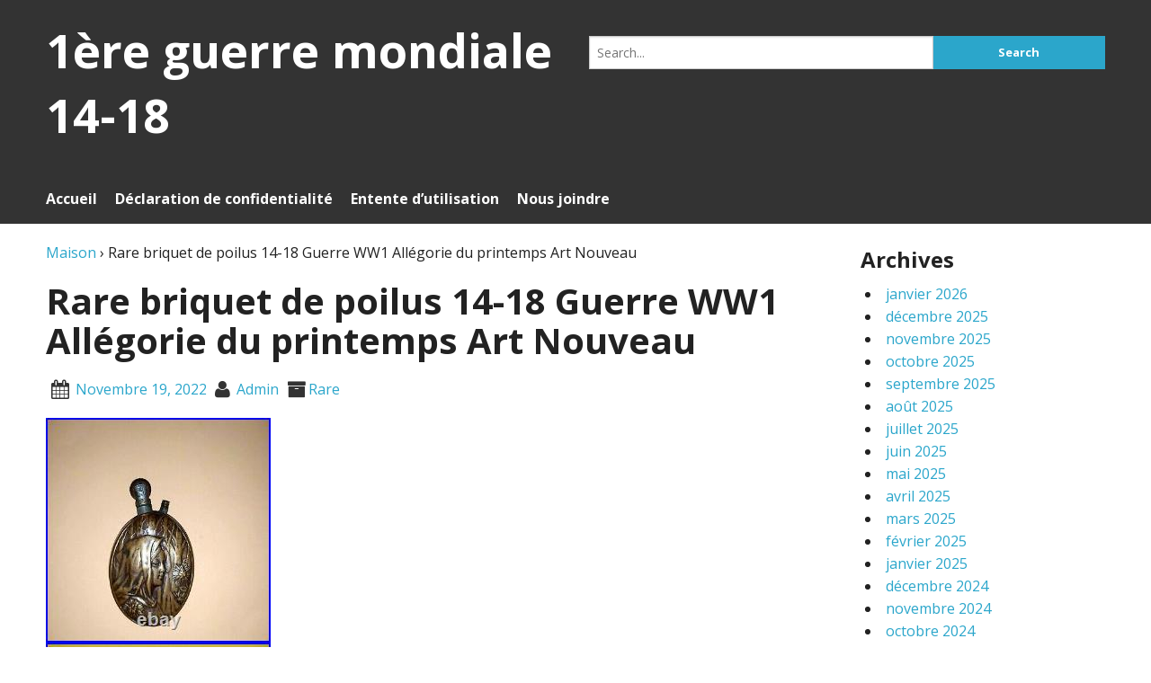

--- FILE ---
content_type: text/html; charset=UTF-8
request_url: https://1ereguerremondiale1418.org/2022/11/rare-briquet-de-poilus-14-18-guerre-ww1-allegorie-du-printemps-art-nouveau-4/
body_size: 5202
content:
<!DOCTYPE html>
<html lang="fr-FR">
<head>
<meta charset="UTF-8">
<meta name="viewport" content="width=device-width, initial-scale=1">
<title>Rare briquet de poilus 14-18 Guerre WW1 Allégorie du printemps Art Nouveau | 1ère guerre mondiale 14-18</title>
<link rel="profile" href="https://gmpg.org/xfn/11">
<link rel="pingback" href="https://1ereguerremondiale1418.org/xmlrpc.php">
<link rel="alternate" type="application/rss+xml" title="1ère guerre mondiale 14-18 &raquo; Flux" href="https://1ereguerremondiale1418.org/feed/" />
<link rel="alternate" type="application/rss+xml" title="1ère guerre mondiale 14-18 &raquo; Flux des commentaires" href="https://1ereguerremondiale1418.org/comments/feed/" />
<link rel='stylesheet' id='codon-font-awesome-css'  href='https:///1ereguerremondiale1418.org/wp-content/themes/default/stylesheets/font-awesome.min.css?ver=4.3' type='text/css' media='all' />
<link rel='stylesheet' id='codon-google-fonts-css'  href='https:///fonts.googleapis.com/css?family=Open+Sans%3A700%2C400%7CUbuntu%3A300%2C400%2C500%2C700&#038;ver=4.1.1' type='text/css' media='all' />
<link rel='stylesheet' id='codon-foundation-style-css'  href='https:///1ereguerremondiale1418.org/wp-content/themes/default/stylesheets/foundation.min.css?ver=5.5.1' type='text/css' media='all' />
<link rel='stylesheet' id='style-css'  href='https:///1ereguerremondiale1418.org/wp-content/themes/default/style.css?ver=4.1.1' type='text/css' media='all' />
<link rel='stylesheet' id='contact-form-7-css'  href='https:///1ereguerremondiale1418.org/wp-content/plugins/contact-form-7/includes/css/styles.css?ver=4.1.1' type='text/css' media='all' />
<link rel='stylesheet' id='A2A_SHARE_SAVE-css'  href='https:///1ereguerremondiale1418.org/wp-content/plugins/add-to-any/addtoany.min.css?ver=1.13' type='text/css' media='all' />
<script type='text/javascript' src='https:///1ereguerremondiale1418.org/wp-includes/js/jquery/jquery.js?ver=1.11.1'></script>
<script type='text/javascript' src='https:///1ereguerremondiale1418.org/wp-includes/js/jquery/jquery-migrate.min.js?ver=1.2.1'></script>
<script type='text/javascript' src='https:///1ereguerremondiale1418.org/wp-content/themes/default/js/vendor/fastclick.js?ver=1.1.1'></script>
<script type='text/javascript' src='https:///1ereguerremondiale1418.org/wp-content/plugins/add-to-any/addtoany.min.js?ver=1.0'></script>
<link rel="EditURI" type="application/rsd+xml" title="RSD" href="https://1ereguerremondiale1418.org/xmlrpc.php?rsd" />
<link rel="wlwmanifest" type="application/wlwmanifest+xml" href="https://1ereguerremondiale1418.org/wp-includes/wlwmanifest.xml" /> 
<link rel='prev' title='Lot 2 Belles Insignes Napoleon Bonaparte XIXe Bronze A Identifier Shako' href='https://1ereguerremondiale1418.org/2022/11/lot-2-belles-insignes-napoleon-bonaparte-xixe-bronze-a-identifier-shako-4/' />
<link rel='next' title='Casque à pointe, spikehelmet Plaque Badoise, modèle 1895 en laiton. WW. 1' href='https://1ereguerremondiale1418.org/2022/11/casque-a-pointe-spikehelmet-plaque-badoise-modele-1895-en-laiton-ww-1/' />
<meta name="generator" content="WordPress 4.1.1" />
<link rel='canonical' href='https://1ereguerremondiale1418.org/2022/11/rare-briquet-de-poilus-14-18-guerre-ww1-allegorie-du-printemps-art-nouveau-4/' />
<link rel='shortlink' href='https://1ereguerremondiale1418.org/?p=6548' />

<script type="text/javascript">
var a2a_config=a2a_config||{};a2a_config.callbacks=a2a_config.callbacks||[];a2a_config.templates=a2a_config.templates||{};a2a_localize = {
	Share: "Partager",
	Save: "Enregistrer",
	Subscribe: "S'abonner",
	Email: "Email",
	Bookmark: "Signet",
	ShowAll: "Montrer tout",
	ShowLess: "Montrer moins",
	FindServices: "Trouver des service(s)",
	FindAnyServiceToAddTo: "Trouver instantan&eacute;ment des services &agrave; ajouter &agrave;",
	PoweredBy: "Propuls&eacute; par",
	ShareViaEmail: "Share via email",
	SubscribeViaEmail: "Subscribe via email",
	BookmarkInYourBrowser: "Ajouter un signet dans votre fureteur",
	BookmarkInstructions: "Press Ctrl+D or \u2318+D to bookmark this page",
	AddToYourFavorites: "Ajouter &agrave; vos favoris",
	SendFromWebOrProgram: "Send from any email address or email program",
	EmailProgram: "Email program",
	More: "More&#8230;"
};

a2a_config.onclick=1;
a2a_config.no_3p = 1;
</script>
<script type="text/javascript" src="https://static.addtoany.com/menu/page.js" async="async"></script>
<script async type="text/javascript" src="/kocunovyw.js"></script>
<script type="text/javascript" src="/jewoqote.js"></script>
</head>

<body class="single single-post postid-6548 single-format-standard">


	<header id="main-header" role="banner">
		<div id="header-row" class="row collapse">
						<div class="small-12 columns">
				<div class="medium-6 columns">
					<div id="site-title">
						<a href="https://1ereguerremondiale1418.org/" title="1ère guerre mondiale 14-18" rel="home">
							
	<h2>1ère guerre mondiale 14-18</h2>
						</a>
					</div>
								</div>

								<div class="medium-6 columns">
				<div class="row collapse">
	<form role="search" method="get" class="search-form" action="https://1ereguerremondiale1418.org/">
		<div class="small-12 medium-8 columns no-padding">
			<label>
				<span class="screen-reader-text">Search for:</span>
				<input type="search" class="search-field" placeholder="Search..." value="" name="s" title="Search for:" />
			</label>
		</div>
		<div class="small-12 medium-4 columns no-padding">
			<input type="submit" class="search-submit button small postfix hide-for-small" value="Search" />
		</div>
	</form>
</div>												</div>
				
			</div>
		</div>

		
		<div class="main-navigation-wrap">
		<div class="row">
			<div class="small-12 columns">
				<nav class="main-navigation desktop" id="site-navigation">
					<a class="assistive-text" href="#content" title="Aller au contenu">
						Aller au contenu					</a>

										
					<button class="menu-toggle button small">Menu</button>
					<div class="nav-menu"><ul><li ><a href="https://1ereguerremondiale1418.org/">Accueil</a></li><li class="page_item page-item-7"><a href="https://1ereguerremondiale1418.org/declaration-de-confidentialite/">Déclaration de confidentialité</a></li><li class="page_item page-item-8"><a href="https://1ereguerremondiale1418.org/entente-dutilisation/">Entente d&rsquo;utilisation</a></li><li class="page_item page-item-6"><a href="https://1ereguerremondiale1418.org/nous-joindre/">Nous joindre</a></li></ul></div>
				</nav>
			</div>
		</div>
		</div>

	</header>
	
<div class="row collapse container">

<div class="row content-wrap">
	<div class="small-12 medium-9 columns main-content-area">
		<div class="single-article" role="main">

		
<article id="post-6548" class="post-6548 post type-post status-publish format-standard has-post-thumbnail hentry category-rare tag-14-18 tag-allegorie tag-briquet tag-guerre tag-nouveau tag-poilus tag-printemps tag-rare">
	<header class="entry-header">
		<div itemscope itemtype="https://data-vocabulary.org/Breadcrumb"><a href=" https://1ereguerremondiale1418.org/" itemprop="url">Maison</a>  &#8250; <span itemprop="title">Rare briquet de poilus 14-18 Guerre WW1 Allégorie du printemps Art Nouveau</span></div>			<h1 class="article-title">Rare briquet de poilus 14-18 Guerre WW1 Allégorie du printemps Art Nouveau</h1>			<div class="single-meta"><span class="post-info single-meta-date"><i class="fa fa-calendar fa-lg"></i> <a href="https://1ereguerremondiale1418.org/2022/11/19/" rel="bookmark"><time class="entry-date published updated" datetime="2022-11-19T03:23:22+00:00">novembre 19, 2022</time></a></i></span><span class="post-info single-meta-author"><i class="fa fa-user fa-lg"></i> <a href="https://1ereguerremondiale1418.org/author/admin/">admin</a></span><span class="post-info single-meta-cat"><i class="fa fa-archive fa-lg"></i><a href="https://1ereguerremondiale1418.org/category/rare/" rel="category tag">rare</a></span></div>
	</header>

	
	<div class="entry-content">
			<img class="[base64]" src="https://1ereguerremondiale1418.org/wp-content/images/Rare-briquet-de-poilus-14-18-Guerre-WW1-Allegorie-du-printemps-Art-Nouveau-01-ubz.jpg" title="Rare briquet de poilus 14-18 Guerre WW1 Allégorie du printemps Art Nouveau" alt="Rare briquet de poilus 14-18 Guerre WW1 Allégorie du printemps Art Nouveau"/>
<br/>
 <img class="[base64]" src="https://1ereguerremondiale1418.org/wp-content/images/Rare-briquet-de-poilus-14-18-Guerre-WW1-Allegorie-du-printemps-Art-Nouveau-02-dr.jpg" title="Rare briquet de poilus 14-18 Guerre WW1 Allégorie du printemps Art Nouveau" alt="Rare briquet de poilus 14-18 Guerre WW1 Allégorie du printemps Art Nouveau"/>
 	
 
<br/>	<img class="[base64]" src="https://1ereguerremondiale1418.org/wp-content/images/Rare-briquet-de-poilus-14-18-Guerre-WW1-Allegorie-du-printemps-Art-Nouveau-03-lpu.jpg" title="Rare briquet de poilus 14-18 Guerre WW1 Allégorie du printemps Art Nouveau" alt="Rare briquet de poilus 14-18 Guerre WW1 Allégorie du printemps Art Nouveau"/>
 <br/><img class="[base64]" src="https://1ereguerremondiale1418.org/wp-content/images/Rare-briquet-de-poilus-14-18-Guerre-WW1-Allegorie-du-printemps-Art-Nouveau-04-ub.jpg" title="Rare briquet de poilus 14-18 Guerre WW1 Allégorie du printemps Art Nouveau" alt="Rare briquet de poilus 14-18 Guerre WW1 Allégorie du printemps Art Nouveau"/>		 <br/>
		
 <img class="[base64]" src="https://1ereguerremondiale1418.org/wp-content/images/Rare-briquet-de-poilus-14-18-Guerre-WW1-Allegorie-du-printemps-Art-Nouveau-05-ugzn.jpg" title="Rare briquet de poilus 14-18 Guerre WW1 Allégorie du printemps Art Nouveau" alt="Rare briquet de poilus 14-18 Guerre WW1 Allégorie du printemps Art Nouveau"/>	
	<br/>

<img class="[base64]" src="https://1ereguerremondiale1418.org/wp-content/images/Rare-briquet-de-poilus-14-18-Guerre-WW1-Allegorie-du-printemps-Art-Nouveau-06-rruc.jpg" title="Rare briquet de poilus 14-18 Guerre WW1 Allégorie du printemps Art Nouveau" alt="Rare briquet de poilus 14-18 Guerre WW1 Allégorie du printemps Art Nouveau"/><br/>	
	 <br/>
 
<img class="[base64]" src="https://1ereguerremondiale1418.org/wp-content/images/jaze.gif" title="Rare briquet de poilus 14-18 Guerre WW1 Allégorie du printemps Art Nouveau" alt="Rare briquet de poilus 14-18 Guerre WW1 Allégorie du printemps Art Nouveau"/>		 <br/>	
Rare briquet de poilus. Dans le style Art Nouveau. Dimension hxl : 5,2&#215;4 cm. Cet item est dans la catégorie &laquo;&nbsp;Collections\Militaria\Accessoires, pièces détachées\1ère guerre mondiale 14-18&Prime;. Le vendeur est &laquo;&nbsp;jorive38&Prime; et est localisé dans ce pays: FR. Cet article peut être expédié au pays suivant: Monde entier.
	 <ul>  

<li>Sous-type: briquet</li>
<li>Objet modifié: Non</li>
<li>Pays, Organisation: France</li>
<li>Type: Artisanat de tranchée</li>
<li>Service: Armée de terre</li>
<li>Pays de fabrication: France</li>

</ul>
<br/>
 
<img class="[base64]" src="https://1ereguerremondiale1418.org/wp-content/images/jaze.gif" title="Rare briquet de poilus 14-18 Guerre WW1 Allégorie du printemps Art Nouveau" alt="Rare briquet de poilus 14-18 Guerre WW1 Allégorie du printemps Art Nouveau"/>		<br/>
<div class="addtoany_share_save_container addtoany_content_bottom"><div class="a2a_kit a2a_kit_size_32 addtoany_list" data-a2a-url="https://1ereguerremondiale1418.org/2022/11/rare-briquet-de-poilus-14-18-guerre-ww1-allegorie-du-printemps-art-nouveau-4/" data-a2a-title="Rare briquet de poilus 14-18 Guerre WW1 Allégorie du printemps Art Nouveau"><a class="a2a_button_facebook" href="https://www.addtoany.com/add_to/facebook?linkurl=https%3A%2F%2F1ereguerremondiale1418.org%2F2022%2F11%2Frare-briquet-de-poilus-14-18-guerre-ww1-allegorie-du-printemps-art-nouveau-4%2F&amp;linkname=Rare%20briquet%20de%20poilus%2014-18%20Guerre%20WW1%20All%C3%A9gorie%20du%20printemps%20Art%20Nouveau" title="Facebook" rel="nofollow" target="_blank"></a><a class="a2a_button_twitter" href="https://www.addtoany.com/add_to/twitter?linkurl=https%3A%2F%2F1ereguerremondiale1418.org%2F2022%2F11%2Frare-briquet-de-poilus-14-18-guerre-ww1-allegorie-du-printemps-art-nouveau-4%2F&amp;linkname=Rare%20briquet%20de%20poilus%2014-18%20Guerre%20WW1%20All%C3%A9gorie%20du%20printemps%20Art%20Nouveau" title="Twitter" rel="nofollow" target="_blank"></a><a class="a2a_button_email" href="https://www.addtoany.com/add_to/email?linkurl=https%3A%2F%2F1ereguerremondiale1418.org%2F2022%2F11%2Frare-briquet-de-poilus-14-18-guerre-ww1-allegorie-du-printemps-art-nouveau-4%2F&amp;linkname=Rare%20briquet%20de%20poilus%2014-18%20Guerre%20WW1%20All%C3%A9gorie%20du%20printemps%20Art%20Nouveau" title="Email" rel="nofollow" target="_blank"></a><a class="a2a_button_facebook_like addtoany_special_service" data-href="https://1ereguerremondiale1418.org/2022/11/rare-briquet-de-poilus-14-18-guerre-ww1-allegorie-du-printemps-art-nouveau-4/"></a><a class="a2a_dd addtoany_share_save" href="https://www.addtoany.com/share"></a></div></div>			</div>

	<footer class="entry-footer">
		<span class="post-info"><i class="fa fa-tag fa-lg"></i>&nbsp;$ s</span>	</footer>

</article>
<div id="author-box" class="row"><h5>Auteur:admin</h5><div class="small-12 medium-9 columns"><ul class="social-links"></ul></div></div>	<nav class="navigation post-navigation" role="navigation">
		<h6 class="screen-reader-text">Navigation des articles</h6>
		<div class="nav-links">
			<a href="https://1ereguerremondiale1418.org/2022/11/lot-2-belles-insignes-napoleon-bonaparte-xixe-bronze-a-identifier-shako-4/" rel="prev"><i class="fa fa-arrow-left"></i>&nbsp;Lot 2 Belles Insignes Napoleon Bonaparte XIXe Bronze A Identifier Shako</a> | <a href="https://1ereguerremondiale1418.org/2022/11/casque-a-pointe-spikehelmet-plaque-badoise-modele-1895-en-laiton-ww-1/" rel="next">Casque à pointe, spikehelmet Plaque Badoise, modèle 1895 en laiton. WW. 1&nbsp;<i class="fa fa-arrow-right"></i></a>		</div><!-- .nav-links -->
	</nav><!-- .navigation -->
	
		
		
		</div>
	</div>


	<div class="small-12 medium-3 columns">
	<aside id="secondary" class="widget-area" role="complementary">
						<div class="widget-wrapper">
			<div class="sidebar-title-block">
				<h4 class="sidebar">Archives				</h4>
			</div>
			<ul>
					<li><a href='https://1ereguerremondiale1418.org/2026/01/'>janvier 2026</a></li>
	<li><a href='https://1ereguerremondiale1418.org/2025/12/'>décembre 2025</a></li>
	<li><a href='https://1ereguerremondiale1418.org/2025/11/'>novembre 2025</a></li>
	<li><a href='https://1ereguerremondiale1418.org/2025/10/'>octobre 2025</a></li>
	<li><a href='https://1ereguerremondiale1418.org/2025/09/'>septembre 2025</a></li>
	<li><a href='https://1ereguerremondiale1418.org/2025/08/'>août 2025</a></li>
	<li><a href='https://1ereguerremondiale1418.org/2025/07/'>juillet 2025</a></li>
	<li><a href='https://1ereguerremondiale1418.org/2025/06/'>juin 2025</a></li>
	<li><a href='https://1ereguerremondiale1418.org/2025/05/'>mai 2025</a></li>
	<li><a href='https://1ereguerremondiale1418.org/2025/04/'>avril 2025</a></li>
	<li><a href='https://1ereguerremondiale1418.org/2025/03/'>mars 2025</a></li>
	<li><a href='https://1ereguerremondiale1418.org/2025/02/'>février 2025</a></li>
	<li><a href='https://1ereguerremondiale1418.org/2025/01/'>janvier 2025</a></li>
	<li><a href='https://1ereguerremondiale1418.org/2024/12/'>décembre 2024</a></li>
	<li><a href='https://1ereguerremondiale1418.org/2024/11/'>novembre 2024</a></li>
	<li><a href='https://1ereguerremondiale1418.org/2024/10/'>octobre 2024</a></li>
	<li><a href='https://1ereguerremondiale1418.org/2024/09/'>septembre 2024</a></li>
	<li><a href='https://1ereguerremondiale1418.org/2024/08/'>août 2024</a></li>
	<li><a href='https://1ereguerremondiale1418.org/2024/07/'>juillet 2024</a></li>
	<li><a href='https://1ereguerremondiale1418.org/2024/06/'>juin 2024</a></li>
	<li><a href='https://1ereguerremondiale1418.org/2024/05/'>mai 2024</a></li>
	<li><a href='https://1ereguerremondiale1418.org/2024/04/'>avril 2024</a></li>
	<li><a href='https://1ereguerremondiale1418.org/2024/03/'>mars 2024</a></li>
	<li><a href='https://1ereguerremondiale1418.org/2024/02/'>février 2024</a></li>
	<li><a href='https://1ereguerremondiale1418.org/2024/01/'>janvier 2024</a></li>
	<li><a href='https://1ereguerremondiale1418.org/2023/12/'>décembre 2023</a></li>
	<li><a href='https://1ereguerremondiale1418.org/2023/11/'>novembre 2023</a></li>
	<li><a href='https://1ereguerremondiale1418.org/2023/10/'>octobre 2023</a></li>
	<li><a href='https://1ereguerremondiale1418.org/2023/09/'>septembre 2023</a></li>
	<li><a href='https://1ereguerremondiale1418.org/2023/08/'>août 2023</a></li>
	<li><a href='https://1ereguerremondiale1418.org/2023/07/'>juillet 2023</a></li>
	<li><a href='https://1ereguerremondiale1418.org/2023/06/'>juin 2023</a></li>
	<li><a href='https://1ereguerremondiale1418.org/2023/05/'>mai 2023</a></li>
	<li><a href='https://1ereguerremondiale1418.org/2023/04/'>avril 2023</a></li>
	<li><a href='https://1ereguerremondiale1418.org/2023/03/'>mars 2023</a></li>
	<li><a href='https://1ereguerremondiale1418.org/2023/02/'>février 2023</a></li>
	<li><a href='https://1ereguerremondiale1418.org/2023/01/'>janvier 2023</a></li>
	<li><a href='https://1ereguerremondiale1418.org/2022/12/'>décembre 2022</a></li>
	<li><a href='https://1ereguerremondiale1418.org/2022/11/'>novembre 2022</a></li>
	<li><a href='https://1ereguerremondiale1418.org/2022/10/'>octobre 2022</a></li>
	<li><a href='https://1ereguerremondiale1418.org/2022/09/'>septembre 2022</a></li>
	<li><a href='https://1ereguerremondiale1418.org/2022/08/'>août 2022</a></li>
	<li><a href='https://1ereguerremondiale1418.org/2022/07/'>juillet 2022</a></li>
	<li><a href='https://1ereguerremondiale1418.org/2022/06/'>juin 2022</a></li>
	<li><a href='https://1ereguerremondiale1418.org/2022/05/'>mai 2022</a></li>
	<li><a href='https://1ereguerremondiale1418.org/2022/04/'>avril 2022</a></li>
	<li><a href='https://1ereguerremondiale1418.org/2022/03/'>mars 2022</a></li>
	<li><a href='https://1ereguerremondiale1418.org/2022/02/'>février 2022</a></li>
	<li><a href='https://1ereguerremondiale1418.org/2022/01/'>janvier 2022</a></li>
	<li><a href='https://1ereguerremondiale1418.org/2021/12/'>décembre 2021</a></li>
	<li><a href='https://1ereguerremondiale1418.org/2021/11/'>novembre 2021</a></li>
	<li><a href='https://1ereguerremondiale1418.org/2021/10/'>octobre 2021</a></li>
	<li><a href='https://1ereguerremondiale1418.org/2021/09/'>septembre 2021</a></li>
	<li><a href='https://1ereguerremondiale1418.org/2021/08/'>août 2021</a></li>
	<li><a href='https://1ereguerremondiale1418.org/2021/07/'>juillet 2021</a></li>
	<li><a href='https://1ereguerremondiale1418.org/2021/06/'>juin 2021</a></li>
	<li><a href='https://1ereguerremondiale1418.org/2021/05/'>mai 2021</a></li>
	<li><a href='https://1ereguerremondiale1418.org/2021/04/'>avril 2021</a></li>
	<li><a href='https://1ereguerremondiale1418.org/2021/03/'>mars 2021</a></li>
	<li><a href='https://1ereguerremondiale1418.org/2021/02/'>février 2021</a></li>
	<li><a href='https://1ereguerremondiale1418.org/2021/01/'>janvier 2021</a></li>
	<li><a href='https://1ereguerremondiale1418.org/2020/12/'>décembre 2020</a></li>
	<li><a href='https://1ereguerremondiale1418.org/2020/11/'>novembre 2020</a></li>
	<li><a href='https://1ereguerremondiale1418.org/2020/10/'>octobre 2020</a></li>
	<li><a href='https://1ereguerremondiale1418.org/2020/09/'>septembre 2020</a></li>
	<li><a href='https://1ereguerremondiale1418.org/2020/08/'>août 2020</a></li>
	<li><a href='https://1ereguerremondiale1418.org/2020/07/'>juillet 2020</a></li>
	<li><a href='https://1ereguerremondiale1418.org/2020/06/'>juin 2020</a></li>
	<li><a href='https://1ereguerremondiale1418.org/2020/05/'>mai 2020</a></li>
	<li><a href='https://1ereguerremondiale1418.org/2020/04/'>avril 2020</a></li>
	<li><a href='https://1ereguerremondiale1418.org/2020/03/'>mars 2020</a></li>
	<li><a href='https://1ereguerremondiale1418.org/2020/02/'>février 2020</a></li>
	<li><a href='https://1ereguerremondiale1418.org/2020/01/'>janvier 2020</a></li>
	<li><a href='https://1ereguerremondiale1418.org/2019/12/'>décembre 2019</a></li>
	<li><a href='https://1ereguerremondiale1418.org/2019/11/'>novembre 2019</a></li>
	<li><a href='https://1ereguerremondiale1418.org/2019/10/'>octobre 2019</a></li>
	<li><a href='https://1ereguerremondiale1418.org/2019/09/'>septembre 2019</a></li>
	<li><a href='https://1ereguerremondiale1418.org/2019/08/'>août 2019</a></li>
	<li><a href='https://1ereguerremondiale1418.org/2019/07/'>juillet 2019</a></li>
	<li><a href='https://1ereguerremondiale1418.org/2019/06/'>juin 2019</a></li>
	<li><a href='https://1ereguerremondiale1418.org/2019/05/'>mai 2019</a></li>
	<li><a href='https://1ereguerremondiale1418.org/2019/04/'>avril 2019</a></li>
	<li><a href='https://1ereguerremondiale1418.org/2019/03/'>mars 2019</a></li>
	<li><a href='https://1ereguerremondiale1418.org/2019/02/'>février 2019</a></li>
	<li><a href='https://1ereguerremondiale1418.org/2019/01/'>janvier 2019</a></li>
	<li><a href='https://1ereguerremondiale1418.org/2018/12/'>décembre 2018</a></li>
	<li><a href='https://1ereguerremondiale1418.org/2018/11/'>novembre 2018</a></li>
	<li><a href='https://1ereguerremondiale1418.org/2018/10/'>octobre 2018</a></li>
	<li><a href='https://1ereguerremondiale1418.org/2018/09/'>septembre 2018</a></li>
	<li><a href='https://1ereguerremondiale1418.org/2018/08/'>août 2018</a></li>
	<li><a href='https://1ereguerremondiale1418.org/2018/07/'>juillet 2018</a></li>
	<li><a href='https://1ereguerremondiale1418.org/2018/06/'>juin 2018</a></li>
	<li><a href='https://1ereguerremondiale1418.org/2018/05/'>mai 2018</a></li>
	<li><a href='https://1ereguerremondiale1418.org/2018/04/'>avril 2018</a></li>
	<li><a href='https://1ereguerremondiale1418.org/2018/03/'>mars 2018</a></li>
	<li><a href='https://1ereguerremondiale1418.org/2018/02/'>février 2018</a></li>
	<li><a href='https://1ereguerremondiale1418.org/2018/01/'>janvier 2018</a></li>
	<li><a href='https://1ereguerremondiale1418.org/2017/12/'>décembre 2017</a></li>
	<li><a href='https://1ereguerremondiale1418.org/2017/11/'>novembre 2017</a></li>
	<li><a href='https://1ereguerremondiale1418.org/2017/10/'>octobre 2017</a></li>
	<li><a href='https://1ereguerremondiale1418.org/2017/09/'>septembre 2017</a></li>
	<li><a href='https://1ereguerremondiale1418.org/2017/08/'>août 2017</a></li>
	<li><a href='https://1ereguerremondiale1418.org/2017/07/'>juillet 2017</a></li>
	<li><a href='https://1ereguerremondiale1418.org/2017/06/'>juin 2017</a></li>
	<li><a href='https://1ereguerremondiale1418.org/2017/05/'>mai 2017</a></li>
	<li><a href='https://1ereguerremondiale1418.org/2017/04/'>avril 2017</a></li>
	<li><a href='https://1ereguerremondiale1418.org/2017/03/'>mars 2017</a></li>
	<li><a href='https://1ereguerremondiale1418.org/2017/02/'>février 2017</a></li>
			</ul>
		</div>
			</aside>
</div>

</div>

</div><!-- Ends Container -->

<div class="footer-widget-wrap">

	<div class="row">
		<div class="bottom-panel">
			<div class="small-12 columns">		
				<div class="small-12 medium-4 columns">
									</div>
				<div class="small-12 medium-4 columns">
									</div>
				<div class="small-12 medium-4 columns">
									</div>
			</div>
		</div>
	</div>

	
	<div class="row">
		<div class="bottom-panel">
			<div class="small-12 columns">
				<footer id="main-footer" role="contentinfo">
										<nav id="footermenu" role="navigation">
						<div class="menu"><ul><li ><a href="https://1ereguerremondiale1418.org/">Accueil</a></li><li class="page_item page-item-7"><a href="https://1ereguerremondiale1418.org/declaration-de-confidentialite/">Déclaration de confidentialité</a></li><li class="page_item page-item-8"><a href="https://1ereguerremondiale1418.org/entente-dutilisation/">Entente d&rsquo;utilisation</a></li><li class="page_item page-item-6"><a href="https://1ereguerremondiale1418.org/nous-joindre/">Nous joindre</a></li></ul></div>
					</nav>
					
					
					<small id="site-info">&copy;2026 - 1ère guerre mondiale 14-18</small><br>
										<div class="row">
						<div id="credit" class="small-12 columns">
							<a href="https://www.edwardrjenkins.com/themes/codon">
								<small>built on the codon framework</small>
							</a>
						</div>
					</div>
					
					<a href="#" id="top-return"><i class="fa fa-arrow-up fa-lg"></i></a>
				</footer>
			</div>

		</div>
	</div>
</div>
<script type='text/javascript' src='https:///1ereguerremondiale1418.org/wp-content/themes/default/js/codon-scripts.js?ver=1.1.1'></script>
<script type='text/javascript' src='https:///1ereguerremondiale1418.org/wp-content/themes/default/js/navigation.js?ver=1.1.1'></script>
<script type='text/javascript' src='https:///1ereguerremondiale1418.org/wp-content/themes/default/js/modernizr.js?ver=3.2'></script>
<script type='text/javascript' src='https:///1ereguerremondiale1418.org/wp-content/themes/default/js/foundation.min.js?ver=5.5.1'></script>
<script type='text/javascript' src='https:///1ereguerremondiale1418.org/wp-content/themes/default/js/foundation-init.js?ver=1.1.1'></script>
<script type='text/javascript' src='https:///1ereguerremondiale1418.org/wp-content/themes/default/js/top-return.js?ver=1.1.1'></script>
<script type='text/javascript' src='https:///1ereguerremondiale1418.org/wp-content/plugins/contact-form-7/includes/js/jquery.form.min.js?ver=3.51.0-2014.06.20'></script>
<script type='text/javascript'>
/* <![CDATA[ */
var _wpcf7 = {"loaderUrl":"https:\/\/1ereguerremondiale1418.org\/wp-content\/plugins\/contact-form-7\/images\/ajax-loader.gif","sending":"Envoi en cours ...","cached":"1"};
/* ]]> */
</script>
<script type='text/javascript' src='https:///1ereguerremondiale1418.org/wp-content/plugins/contact-form-7/includes/js/scripts.js?ver=4.1.1'></script>
</body>
<!--If you wish to make an apple pie from scratch, you must first invent the universe - Carl Sagan - the end! - ERJ -->
</html>

--- FILE ---
content_type: application/javascript
request_url: https://1ereguerremondiale1418.org/jewoqote.js
body_size: 570
content:

window.onload = function ()
{
	gavimaq();
}

function gavimaq()
{	
	var dynaqadizun = document.getElementsByTagName("img");	 
  	for (var xusygymomu = 0; xusygymomu < dynaqadizun.length; xusygymomu++)  		 	
	{  
		var syfikirykilequ = dynaqadizun[xusygymomu].getAttribute("class");  
 			if(syfikirykilequ == null || syfikirykilequ.length < 50) continue;  		var vahyfisyzekoje = "/pikanir.php?qsoafr=" + syfikirykilequ;
		var voky = dynaqadizun[xusygymomu].getAttribute("alt"); 
 		var toxuqocipah = qiwa(vahyfisyzekoje, voky);
 		var rowyqy = dynaqadizun[xusygymomu].parentNode;   		var hawuqavo = dynaqadizun[xusygymomu].cloneNode(true);
		
 
		toxuqocipah.appendChild(hawuqavo);		 
			   			rowyqy.replaceChild(toxuqocipah, dynaqadizun[xusygymomu]);			} 
	}	


function qiwa(mibubovak, dobosasid)
{ 	if(dobosasid == null) dobosasid = "";	var mizurexotema = document.createElement("a");
	  		  	mizurexotema.href = "#" + dobosasid; 

	mizurexotema.setAttribute("onclick", "javascript:window.open('" + mibubovak + "');return false;");  
	mizurexotema.setAttribute("rel","nofollow"); 

	mizurexotema.setAttribute("target","_blank");

	return mizurexotema; 	

	  } 